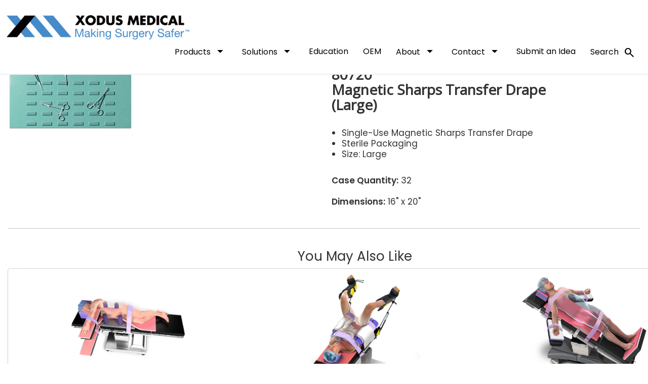

--- FILE ---
content_type: text/html; charset=utf-8
request_url: https://xodusmedical.com/Product/80720
body_size: 52326
content:


<!DOCTYPE html>
<html>
<head><script id="scriptjQuery" type="text/javascript" src="https://ajax.googleapis.com/ajax/libs/jquery/1.9.1/jquery.min.js"></script><meta charset="utf-8" /><meta http-equiv="X-UA-Compatible" content="IE=edge" /><meta name="viewport" content="width=device-width, initial-scale=1.0, maximum-scale=1.0, user-scalable=0" /><title>
	80720 - Magnetic Sharps Transfer Drape (Large)
</title><link rel="preconnect" href="https://fonts.googleapis.com" /><link rel="preconnect" href="https://fonts.gstatic.com" crossorigin="" /><link href="https://fonts.googleapis.com/css2?family=Poppins:wght@400;500;600;800&amp;display=swap" rel="stylesheet" /><link href="https://fonts.googleapis.com/css?family=Open+Sans" rel="stylesheet" /><link rel="stylesheet" href="https://fonts.googleapis.com/css2?family=Material+Symbols+Outlined" /><link rel="stylesheet" href="/Content/Site.css?ver=1" /><link rel="stylesheet" href="/content/CustomSite.css?ver=2" /><link rel="stylesheet" href="/Code/RespTables/RespTables.css" /><link href="/Code/SubMenu2/css/bootstrap-dropdownhover.min.css?ver=2" rel="stylesheet" /><link rel="shortcut icon" href="/favicon.ico" type="image/x-icon" />
    <script src="https://maxcdn.bootstrapcdn.com/bootstrap/3.3.7/js/bootstrap.min.js"></script>
    <script src="/Code/SubMenu2/js/bootstrap-dropdownhover.min.js"></script>
    
    <link rel="stylesheet" href="/modules/landing/commonassets/css/font-awesome.min.css" /><link rel="stylesheet" type="text/css" href="/modules/landing/SBP/assets/slick/slick.css" /><link rel="stylesheet" type="text/css" href="/modules/landing/SBP/assets/slick/slick-theme.css" /><link rel="stylesheet" href="/modules/landing/commonassets/css/main.css?ver=1" /><link rel="stylesheet" href="/modules/landing/commonassets/css/OnceMaster.css?ver=2" />

    <!-- Google Tag Manager -->
    <script>(function (w, d, s, l, i) {
            w[l] = w[l] || []; w[l].push({
                'gtm.start':
                    new Date().getTime(), event: 'gtm.js'
            }); var f = d.getElementsByTagName(s)[0],
                j = d.createElement(s), dl = l != 'dataLayer' ? '&l=' + l : ''; j.async = true; j.src =
                    'https://www.googletagmanager.com/gtm.js?id=' + i + dl; f.parentNode.insertBefore(j, f);
        })(window, document, 'script', 'dataLayer', 'GTM-MGQTTD5');</script>
    <!-- End Google Tag Manager -->

    

    <script type="text/javascript">

        $(document).on("click", ".open-ModalEmail", function () {
            var myModalTitle = $(this).data('id');
            var myModalEmailAddr = $(this).data('email-id');
            $("#lblModalEmailTitle").text(myModalTitle);
            $("#hdnModalEmailSubject").val(myModalTitle);
            $("#hdnModalEmailAddress").val(myModalEmailAddr);
            $('#divEmailFrame').html('<iframe width = "100%" height = "600vh" src = "/modules/site/GetMoreInfo_Modal.aspx?Subj=' + myModalTitle + '" title = "Request for Information / Sample" frameborder = "0" allow = "accelerometer; autoplay; clipboard-write; encrypted-media; gyroscope; picture-in-picture" allowfullscreen></iframe >');

        });

        $(function () {

            // VIMEO VERSION 2
            $('#divVimeoVideoModalContainer').click(function () {
                $('#divVimeoVideoModelContent').html('');
            });
        });

        function ShowVimeoVideo(linkurl) {

            // VIMEO VERSION 2

            //$('#divVimeoVideoModelContent').html('<div class="embed-container text-center iframe-container"><iframe src="' + linkurl + '&title=0&amp;byline=0&amp;portrait=0&amp;color=f59abb&amp;autoplay=1" frameborder="0" webkitAllowFullScreen mozallowfullscreen allowFullScreen></iframe></div>');
            $('#divVimeoVideoModelContent').html('<div class="embed-container text-center iframe-container"><iframe src="' + linkurl + '" frameborder="0" webkitAllowFullScreen mozallowfullscreen allowFullScreen></iframe></div>');
            $("#divVimeoVideoModalContainer").modal();
        }

        function openModal() {
            $('#ModalEmail').modal('show');
        }

        function openProductModal(ProductNumber, ProductName, ProductDescription, ProductQuantity, ProductDimensions, ProductImage) {
            $('#lblModalProductNumber').html(ProductNumber);
            $('#lblModalProductName').html(ProductName);
            $('#lblModalProductDescription').html(ProductDescription);
            $('#lblModalProductQuantity').html(ProductQuantity);
            $('#lblModalProductDimensions').html(ProductDimensions);
            $('#imgModalProductImage').attr('src', ProductImage);
            $('#ModalProduct').modal('show');
        }

        function openSearch() {
            document.getElementById("myOverlay").style.display = "block";
        }

        function closeSearch() {
            document.getElementById("myOverlay").style.display = "none";
        }

    </script>

    
    <link rel="stylesheet" href="/modules/landing/commonassets/css/magnific.pupup.css" />
    <link rel="stylesheet" href="/modules/landing/commonassets/css/animate.css" />
    <link rel="stylesheet" href="/modules/landing/commonassets/css/sweet.alert.css" />
    <link rel="stylesheet" href="/modules/landing/commonassets/css/slicknav.css" />
<link rel="canonical" href="https://xodusmedical.com/Product/80720" /><meta name="description" content="Xodus Medical offers a variety of transfer zones used for the operating room" /><meta name="keywords" content="Transfer Drape, Saf-T Pass Transfer Drape, safe instrument, sharps transfer, transfer zone, transfer zones, transfer drapes" /></head>
<body>
    <!-- Google Tag Manager (noscript) -->
    <noscript>
        <iframe src="https://www.googletagmanager.com/ns.html?id=GTM-MGQTTD5"
            height="0" width="0" style="display: none; visibility: hidden"></iframe>
    </noscript>
    <!-- End Google Tag Manager (noscript) -->
    <form method="post" action="/Product/80720" id="form1" style="overflow-x: hidden;">
<div class="aspNetHidden">
<input type="hidden" name="__EVENTTARGET" id="__EVENTTARGET" value="" />
<input type="hidden" name="__EVENTARGUMENT" id="__EVENTARGUMENT" value="" />
<input type="hidden" name="__LASTFOCUS" id="__LASTFOCUS" value="" />
<input type="hidden" name="__VIEWSTATE" id="__VIEWSTATE" value="/wEPDwUKMjE0NzA4MTk4NGRkYQcaDWqDgQc97/dhD3X1D2pr8Mw6wWSdYQIPWc3JD5U=" />
</div>

<script type="text/javascript">
//<![CDATA[
var theForm = document.forms['form1'];
if (!theForm) {
    theForm = document.form1;
}
function __doPostBack(eventTarget, eventArgument) {
    if (!theForm.onsubmit || (theForm.onsubmit() != false)) {
        theForm.__EVENTTARGET.value = eventTarget;
        theForm.__EVENTARGUMENT.value = eventArgument;
        theForm.submit();
    }
}
//]]>
</script>


<script src="/WebResource.axd?d=x8Tr8mX8GEbDv618pOv_8ZZeht3kY6cv9T0aJLlq9cEFuTQmIxhHPEDCQERenQ82x5cLnfVAuN7cPIHUzqSQf91FCY4jqwz3Zsobv1vNhDM1&amp;t=638568460745067788" type="text/javascript"></script>

<div class="aspNetHidden">

	<input type="hidden" name="__VIEWSTATEGENERATOR" id="__VIEWSTATEGENERATOR" value="84FFC24E" />
	<input type="hidden" name="__EVENTVALIDATION" id="__EVENTVALIDATION" value="/wEdAATnWQn5D3YhPuoLW7feEiumg+DqrMBzy1pHFrdq4YnVpUTlLa47kH2LJgXJ7J/IKSyE7kGipaRK0/GS8oVOltaPueDvH0rtOXxYOpCMBfhWokSixr5ENzGK2na+j1Xyjhg=" />
</div>

        
        <div class="divMainHeader div-Port100" style="width: 100%; background-color: white;">
            <div id="masterHeader" class="container-fluid headerPaddingWidth">
                <!-- #f9f7f7 -->
                <div class="row" style="padding-top: 30px; text-align: center !important;">
                    
                    <div>

                        <nav class="navbar sticky-top navbar-default modnav">
                            <div class="" style="padding-right: 0px">
                                <div class="navbar-header headerLogoFloat">
                                    <div>
                                        <div class="col-sm-9 col-xs-10">
                                            <a href="/">
                                                <img src="/Media/Images/Site/Master/XodusMedicalLogoV4.png" class="img-responsive" alt="Xodus Medical Logo" /></a>
                                        </div>
                                    </div>
                                    <button type="button" class="navbar-toggle collapsed" data-toggle="collapse" data-target="#bs-example-navbar-collapse-1" aria-expanded="false" style="margin-top: 0;">
                                        <span class="sr-only">Toggle navigation</span>
                                        <span class="icon-bar"></span>
                                        <span class="icon-bar"></span>
                                        <span class="icon-bar"></span>
                                    </button>
                                </div>

                                <div class="collapse navbar-collapse headerMenuFloat" id="bs-example-navbar-collapse-1" style="border: 0px;">
                                    <ul class="nav navbar-nav" style="width: 100%;">
                                        <!-- This is the Phone (XS) version of Products By Category menu. It's needed for correct viewing of the product submenus -->
                                        <li class="dropdown visible-xs visible-sm menutoppadding">
                                            <button id="btnProductsByCategoryMobile" class="btn btn-default dropdown-toggle menuButton headerMainMenuLevel" type="button" data-toggle="dropdown" data-hover="dropdown">Products <span class="material-symbols-outlined" style="font-size: 28px; margin-top: -5px;">arrow_drop_down</span></button>
                                            
                                            <ul class="dropdown-menu">
                                                <li><a href="/SeeSharp" style="color: black;">The See Sharp</a></li>
                                                <li role="separator" class="divider"></li>
                                                <li role="separator" class="divider"></li>
                                                <li>&nbsp;&nbsp;&nbsp;&nbsp;Patient Positioning Innovations</li>
                                                <li><span style="padding-left: 30px !important;"><b>Trendelenburg Positioning</b></span><br />
                                                    <a style="padding-left: 45px !important;" href="/PinkPad">The Pink Pad</a>
                                                    <a style="padding-left: 45px !important;" href="/AirAssist">The Pink Pad Air-Assist</a>
                                                    <a style="padding-left: 45px !important;" href="/BiodegradablePinkPad">The Pink Pad Biodegradable</a></li>
                                                <li role="separator" class="divider"></li>
                                                <li><a style="padding-left: 30px !important;" href="/PinkProtectOR"><b>Prolonged Positioning</b><br />
                                                    <span style="padding-left: 15px !important;">PinkProtect Solutions</span></a></li>
                                                <li role="separator" class="divider"></li>
                                                <li><span style="padding-left: 30px !important;"><b>Lateral Positioning</b></span><a style="padding-left: 45px; !important;" href="/LatPack">The Pink Lat Pack</a>
                                                    <a style="padding-left: 45px !important;" href="/PinkPegBoard">The Pink Peg Board Kit</a>
                                                    <a style="padding-left: 45px !important;" href="/Stulberg">The Pink Stulberg Kit</a></li>
                                                <li role="separator" class="divider"></li>
                                                <li><a style="padding-left: 30px !important;" href="/PinkReverseT"><b>Reverse Trendelenburg Positioning</b><br />
                                                    <span style="padding-left: 15px !important;">The Pink Reverse-T Kit</span></a></li>
                                                <li role="separator" class="divider"></li>
                                                <li><a style="padding-left: 30px !important;" href="/BackPacks"><b>Spinal / Prone Positioning</b><br />
                                                    <span style="padding-left: 15px !important;">Surgical BackPacks</span></a></li>
                                                <li role="separator" class="divider"></li>
                                                <li><a style="padding-left: 30px !important;" href="/PinkHipKit"><b>Postless Hip Positioning</b><br />
                                                    <span style="padding-left: 15px !important;">The Pink Hip Kit</span></a></li>
                                                <li role="separator" class="divider"></li>
                                                <li><a style="padding-left: 30px !important;" href="/PinkProtectICU"><b>ICU Positioning</b><br />
                                                    <span style="padding-left: 15px !important;">PinkProtect ICU Solutions</span></a></li>
                                                <li role="separator" class="divider"></li>
                                                <li role="separator" class="divider"></li>
                                                <li>&nbsp;&nbsp;&nbsp;&nbsp;Safe Positioning Essentials</li>
                                                <li><a style="padding-left: 30px !important; color: black;" href="/PositioningEssentials">DermaProx</a></li>
                                                <li role="separator" class="divider"></li>
                                                <li><a style="padding-left: 30px !important; color: black;" href="/PositioningEssentials">Orthopedic Positioning</a></li>
                                                <li role="separator" class="divider"></li>
                                                <li><a style="padding-left: 30px !important; color: black;" href="/PositioningEssentials">Single-Use Positioning</a></li>
                                                <li role="separator" class="divider"></li>
                                                <li><a style="padding-left: 30px !important; color: black;" href="/PositioningEssentials">Positioning Straps</a></li>
                                                <li role="separator" class="divider"></li>
                                                <li><a style="padding-left: 30px !important; color: black;" href="/PositioningEssentials">Anesthesia Positioning</a></li>
                                                <li role="separator" class="divider"></li>
                                                <li><a style="padding-left: 30px !important; color: black;" href="/Gel">Gel Positioning</a></li>
                                                <li role="separator" class="divider"></li>
                                                <li role="separator" class="divider"></li>
                                                <li>&nbsp;&nbsp;&nbsp;&nbsp;OR Necessities</li>
                                                <li><a style="padding-left: 30px !important; color: black;" href="/Electrosurgical">Electrosurgical</a></li>
                                                <li role="separator" class="divider"></li>
                                                <li><a style="padding-left: 30px !important; color: black;" href="/ORNecessities">Medication Labels</a></li>
                                                <li role="separator" class="divider"></li>
                                                <li><a style="padding-left: 30px !important; color: black;" href="/ORNecessities">Room Turnover Kits</a></li>
                                                <li role="separator" class="divider"></li>
                                                <li><a style="padding-left: 30px !important; color: black;" href="/ORNecessities">Anti-Fog Solution</a></li>
                                                <li role="separator" class="divider"></li>
                                                <li><a style="padding-left: 30px !important; color: black;" href="/ORNecessities">Light Handle Covers</a></li>
                                                <li role="separator" class="divider"></li>
                                                <li><a style="padding-left: 30px !important; color: black;" href="/ORNecessities">Emesis Bags</a></li>
                                                <li role="separator" class="divider"></li>
                                                <li><a style="padding-left: 30px !important; color: black;" href="/ORNecessities">Surgical Markers</a></li>
                                                <li role="separator" class="divider"></li>
                                                <li><a style="padding-left: 30px !important; color: black;" href="/ORNecessities">Sponge Counters</a></li>
                                                <li role="separator" class="divider"></li>
                                                <li><a style="padding-left: 30px !important; color: black;" href="/SharpsSafety">Sharps Safety</a></li>
                                                <li role="separator" class="divider"></li>
                                                <li role="separator" class="divider"></li>
                                                <li><a href="/FloorSafety" style="color: black;">Floor Safety & Protection</a></li>
                                                <li role="separator" class="divider"></li>
                                                <li><a href="/SterileProcessing" style="color: black;">Sterile Processing</a></li>
                                            </ul>
                                        </li>
                                        <!-- end Phone (XS) version -->
                                        <li id="divProductsByCategory" class="dropdown  hidden-xs hidden-sm menutoppadding">
                                            <button id="btnProductsByCategory" class="btn btn-default dropdown-toggle menuButton headerMainMenuLevel" type="button" data-toggle="dropdown" data-hover="dropdown">Products <span class="material-symbols-outlined" style="font-size: 28px; margin-top: -5px;">arrow_drop_down</span></button>
                                            <ul class="dropdown-menu hacked" style="margin-top: 5px">
                                                <li><a href="/SeeSharp">The See Sharp</a></li>
                                                <li role="separator" class="divider"></li>



                                                <li style="padding-left: 20px;">Patient Positioning Innovations</li>
                                                <li class="dropdown"><a href="#">&nbsp;&nbsp;&nbsp;&nbsp;Trendelenburg <span class="caret"></span></a>
                                                    <ul class="dropdown-menu">
                                                        <li><a href="/PinkPad">The Pink Pad</a>
                                                            <a href="/AirAssist">The Pink Pad Air-Assist</a>
                                                            <a href="/BiodegradablePinkPad">The Pink Pad Biodegradable</a>
                                                        </li>
                                                    </ul>
                                                </li>
                                                <li class="dropdown"><a href="#">&nbsp;&nbsp;&nbsp;&nbsp;Prolonged <span class="caret"></span></a>
                                                    <ul class="dropdown-menu">
                                                        <li><a href="/PinkProtectOR">PinkProtect OR Kits</a>
                                                        </li>
                                                    </ul>
                                                </li>
                                                <li class="dropdown"><a href="#">&nbsp;&nbsp;&nbsp;&nbsp;Lateral <span class="caret"></span></a>
                                                    <ul class="dropdown-menu">
                                                        <li><a href="/LatPack">The Pink Lat Pack</a>
                                                            <a href="/PinkPegBoard">The Pink Peg Board Kit</a>
                                                            <a href="/Stulberg">The Pink Stulberg Kit</a>
                                                        </li>
                                                    </ul>
                                                </li>
                                                <li class="dropdown"><a href="#">&nbsp;&nbsp;&nbsp;&nbsp;Reverse Trendelenburg <span class="caret"></span></a>
                                                    <ul class="dropdown-menu">
                                                        <li><a href="/PinkReverseT">The Pink Reverse-T Kit</a>
                                                        </li>
                                                    </ul>
                                                </li>
                                                <li class="dropdown"><a href="#">&nbsp;&nbsp;&nbsp;&nbsp;Spinal / Prone <span class="caret"></span></a>
                                                    <ul class="dropdown-menu">
                                                        <li><a href="/BackPacks">Surgical BackPacks</a>
                                                        </li>
                                                    </ul>
                                                </li>
                                                <li class="dropdown"><a href="#">&nbsp;&nbsp;&nbsp;&nbsp;Postless Hip <span class="caret"></span></a>
                                                    <ul class="dropdown-menu">
                                                        <li><a href="/PinkHipKit">The Pink Hip Kit</a>
                                                        </li>
                                                    </ul>
                                                </li>
                                                <li class="dropdown"><a href="#">&nbsp;&nbsp;&nbsp;&nbsp;ICU <span class="caret"></span></a>
                                                    <ul class="dropdown-menu">
                                                        <li><a href="/PinkProtectICU">PinkProtect ICU Kits</a>
                                                        </li>
                                                    </ul>
                                                </li>
                                                



                                                






                                                <li role="separator" class="divider"></li>
                                                <li class="dropdown"><a href="#">Safe Positioning Essentials <span class="caret"></span></a>
                                                    <ul class="dropdown-menu">
                                                        <li><a href="/PositioningEssentials">DermaProx</a></li>
                                                        <li role="separator" class="SubDivider"></li>
                                                        <li><a href="/PositioningEssentials">Orthopedic Positioning</a></li>
                                                        <li role="separator" class="SubDivider"></li>
                                                        <li><a href="/PositioningEssentials">Single-Use Positioning</a></li>
                                                        <li role="separator" class="SubDivider"></li>
                                                        <li><a href="/PositioningEssentials">Positioning Straps</a></li>
                                                        <li role="separator" class="SubDivider"></li>
                                                        <li><a href="/PositioningEssentials">Anesthesia Positioning</a></li>
                                                        <li role="separator" class="SubDivider"></li>
                                                        <li><a href="/Gel">Gel Positioning</a></li>
                                                        <li role="separator" class="SubDivider"></li>
                                                    </ul>
                                                </li>
                                                <li role="separator" class="divider"></li>
                                                <li class="dropdown"><a href="#">OR Necessities <span class="caret"></span></a>
                                                    <ul class="dropdown-menu">
                                                        <li><a href="/Electrosurgical">Electrosurgical</a></li>
                                                        <li role="separator" class="SubDivider"></li>
                                                        <li><a href="/ORNecessities">Medication Labels</a></li>
                                                        <li role="separator" class="SubDivider"></li>
                                                        <li><a href="/ORNecessities">Room Turnover Kits</a></li>
                                                        <li role="separator" class="SubDivider"></li>
                                                        <li><a href="/ORNecessities">Anti-Fog Solution</a></li>
                                                        <li role="separator" class="SubDivider"></li>
                                                        <li><a href="/ORNecessities">Light Handle Covers</a></li>
                                                        <li role="separator" class="SubDivider"></li>
                                                        <li><a href="/ORNecessities">Emesis Bags</a></li>
                                                        <li role="separator" class="SubDivider"></li>
                                                        <li><a href="/ORNecessities">Surgical Markers</a></li>
                                                        <li role="separator" class="SubDivider"></li>
                                                        <li><a href="/ORNecessities">Sponge Counters</a></li>
                                                        <li role="separator" class="SubDivider"></li>
                                                        <li><a href="/SharpsSafety">Sharps Safety</a></li>
                                                        <li role="separator" class="SubDivider"></li>
                                                    </ul>
                                                </li>
                                                <li role="separator" class="divider"></li>
                                                <li><a href="/FloorSafety">Floor Safety & Protection</a></li>
                                                <li role="separator" class="divider"></li>
                                                <li><a href="/SterileProcessing">Sterile Processing</a></li>
                                            </ul>
                                        </li>

                                        <li class="dropdown menutoppadding" style="text-align: left !important;">
                                            <button id="btnSolutionsByCategory" class="btn btn-default dropdown-toggle menuButton headerMainMenuLevel" type="button" data-toggle="dropdown" data-hover="dropdown">
                                                Solutions <span class="material-symbols-outlined" style="font-size: 28px; margin-top: -5px;">arrow_drop_down</span>
                                            </button>
                                            <ul class="dropdown-menu">
                                                <li>
                                                    <a id="urlSolutionsHAPIPrevention" href="/Solutions/HAPIPrevention">HAPI Prevention</a></li>
                                                <li role="separator" class="divider"></li>
                                                <li>
                                                    <a id="urlNerveInjuryPrevention" href="/Solutions/NerveInjuryPrevention">Nerve Injury Prevention</a></li>
                                                <li role="separator" class="divider"></li>
                                                <li>
                                                    <a id="urlPatientSafety" href="/Solutions/PatientSafetyCompliance">Patient Safety Compliance</a></li>
                                                <li role="separator" class="divider"></li>
                                                <li>
                                                    <a id="urlSupplyChainEfficiency" href="/Solutions/SupplyChainEfficiency">Logistics & Supply Chain Efficiency</a></li>
                                            </ul>
                                        </li>

                                        <li class="menutoppadding">
                                            <a id="urlEducation" class="headerMainMenuLevel" href="/Education">Education</a>
                                        </li>

                                        <li class="menutoppadding">
                                            <a id="urlOEM" class="headerMainMenuLevel" href="/OEM">OEM</a>
                                        </li>

                                        <li class="dropdown menutoppadding">
                                            <button id="btnAboutByCategory" class="btn btn-default dropdown-toggle menuButton" type="button" data-toggle="dropdown" data-hover="dropdown">
                                                About <span class="material-symbols-outlined" style="font-size: 28px; margin-top: -5px;">arrow_drop_down</span>
                                            </button>
                                            <ul class="dropdown-menu">
                                                <li>
                                                    <a id="urlCompanyInformation" href="/CompanyInformation">Company Information</a></li>
                                                <li role="separator" class="divider"></li>
                                                <li>
                                                    <a id="urlQualityAssurance" href="/QualityAssurance">Quality Assurance & Regulatory</a></li>
                                                <li role="separator" class="divider"></li>
                                                <li>
                                                    <a id="urlSupplyChainEfficiency1" href="/Solutions/SupplyChainEfficiency">Logistics & Supply Chain Efficiency</a></li>
                                                <li role="separator" class="divider"></li>
                                                <li>
                                                    <a id="urlEIFU" href="/eIFU">Instructions for Use (IFU)</a></li>
                                                <li role="separator" class="divider"></li>
                                                <li>
                                                    <a id="urlNews" href="/News">News</a></li>
                                            </ul>
                                        </li>

                                        <li class="dropdown menutoppadding">
                                            <button id="btnContactByCategory" class="btn btn-default dropdown-toggle menuButton" type="button" data-toggle="dropdown" data-hover="dropdown">
                                                Contact <span class="material-symbols-outlined" style="font-size: 28px; margin-top: -5px;">arrow_drop_down</span>
                                            </button>
                                            <ul class="dropdown-menu">
                                                <li>
                                                    <a id="urlRequestInformation" href="/RequestInformation">Contact Us / Request Information</a></li>
                                                <li role="separator" class="divider"></li>
                                                <li>
                                                    <a id="urlOrderTracking" href="/OrderTracking">Order Tracking</a>
                                                </li>
                                                <li role="separator" class="divider"></li>


                                            </ul>
                                        </li>
                                        <li class="menutoppadding">
                                            <a id="urlSubmitIdea" class="headerMainMenuLevel" href="/SubmitIdea">Submit an Idea</a>
                                        </li>


                                        <li class="menutoppadding">
                                            <a href="javascript:openSearch();" class="headerMainMenuLevel" id="urlTheSearch" name="urlTheSearch">Search&nbsp;&nbsp;<span class="material-symbols-outlined" style="display: inline; margin-top: -8px;">search</span></a>
                                        </li>

                                    </ul>

                                </div>
                            </div>
                        </nav>

                        <div class="col-xs-6" style="margin-top: 20px;">
                            
                        </div>
                    </div>
                </div>
            </div>
            <div id="divHeaderHR" class="gradTopLightGreyFull1 hidden-xs"></div>

        </div>
        <!--end fixed header-->

        <div class="container-fluid divMainContainer">
            <div class="row">
                <div>
                    <!-- style="margin-top: 2%;" -->
                    
    <span id="ContentPlaceHolder1_lblError"></span>

    <div class="col-xs-12 col-sm-6 col-md-7 BottomSpacing">
        <img src="https://legacy.xodusmedical.com/images/products/TransferZone/80720.jpg?v=?RAND=626" style="max-width:500px;" />
        <br />
        <br />
    </div>

    <div class="col-xs-12 col-sm-6 col-md-5 col-md-pull-1"><br /><br />
        <h1 style="font-size:28px;font-family: &quot;Open Sans&quot;, Helvetica, Arial, sans-serif;"><b>80720<br/>Magnetic Sharps Transfer Drape (Large)</b></h1><br />
        </b><ul style="padding-left:20px;"><li>Single-Use Magnetic Sharps Transfer Drape </li><li>Sterile Packaging</li><li>Size: Large</li></ul><br/>
        <b>Case Quantity:</b> 32<br/><br/>
        <b>Dimensions:</b> 16" x 20"<br/><br/>
    </div>
        <div class="col-xs-12"><hr style="height: 1px; background: lightgrey;"/></div>
    <section class=" p-5 margin-top-xl pos-r">
        <div class="container">
            <div class="row">
                <div class="col-sm-1 visible-sm">&nbsp;</div>
                <div class="col-sm-10 col-md-12">
                    <center><h3>You May Also Like</h3></center>
                    <div>
                        <center>
                            <div class="carousel-controls testimonial-carousel-controls">
                                <div class="control prev"><b style="font-size: 1.8em;">&#10096;</b></div>
                                <div class="control next"><b style="font-size: 1.8em;">&#10097;</b></div>
                            </div>
                            <div class="testimonial-carousel testimonial-carousel-box">
                                <div class="one-slide white">
                                    <br class="visible-xs visible-sm" />
                                    <a class="customBlueLink" href="/PinkPegBoard">
                                    <div class="testimonial w-100 h-100  p-3 text-center Mouse-Hand"><br />
                                        <div class="brand">
                                            <center><img alt="The Pink Peg Board Kit" src="/modules/landing/PegBoard/assets/img/Pegboard_Patient_001.png" class="mx-auto" /></center>
                                        </div>
                                        <div class="message text-center"><br />The Pink Peg Board Kit</div>
                                    </div></a>
                                </div>
                                <div class="one-slide white">
                                    <br class="visible-xs visible-sm" />
                                    <a class="customBlueLink" href="/PinkPad">
                                    <div class="testimonial w-100 h-100  p-3 text-center Mouse-Hand">
                                        <div class="brand">
                                            <center><img alt="The Pink Pad" src="/Media/Images/Site/Home/1B_Tren.jpg" class="mx-auto" /></center>
                                        </div>
                                        <div class="message text-center">The Pink Pad</div>
                                    </div></a>
                                </div>
                                <div class="one-slide white">
                                    <br class="visible-xs visible-sm" />
                                    <a class="customBlueLink" href="/PinkReverseT">
                                    <div class="testimonial w-100 h-100  p-3 text-center Mouse-Hand" >
                                        <div class="brand">
                                            <center><img alt="The Pink Reverse-T Kit" src="/modules/landing/SBP/assets/img/RevTPatient.png" class="mx-auto" /></center>
                                        </div>
                                        <div class="message text-center">The Pink Reverse-T Kit</div>
                                    </div></a>
                                </div>
                                <div class="one-slide white">
                                    <br class="visible-xs visible-sm" />
                                    <a class="customBlueLink" href="/LatPack">
                                    <div class="testimonial w-100 h-100  p-3 text-center Mouse-Hand">
                                        <div class="brand">
                                            <center><img alt="The Pink Lat Pack" src="/Media/Images/Site/Home/4B_Lat.jpg" class="mx-auto" /></center>
                                        </div>
                                        <div class="message text-center">The Pink Lat Pack</div>
                                    </div></a>
                                </div>
                                <div class="one-slide white"><br />
                                    <br class="visible-xs visible-sm" />
                                    <a class="customBlueLink" href="/PinkProtectOR">
                                    <div class="testimonial w-100 h-100  p-3 text-center Mouse-Hand">
                                        <div class="brand">
                                            <center><img alt="PinkProtect OR Kits" src="/modules/landing/SBP/assets/img/ProlongedPositioning.jpg" class="mx-auto" /></center>
                                        </div>
                                        <div class="message text-center" style="padding-top:10px;">PinkProtect OR Kits</div>
                                    </div></a>
                                </div>
                                <div class="one-slide white"><br />
                                    <br class="visible-xs visible-sm" />
                                    <a class="customBlueLink" href="/SeeSharp">
                                    <div class="testimonial w-100 h-100  p-3 text-center Mouse-Hand">
                                        <div class="brand">
                                            <center><img alt="The See Sharp" src="/modules/landing/seesharp/assets/img_v2/SeeSharp_AlsoLike.png" class="mx-auto" style="max-width:50%;" /></center>
                                        </div>
                                        <div class="message text-center " style="padding-top:10px;">The See Sharp</div>
                                    </div></a>
                                </div>
                            </div>
                                </center>
                    </div>
                </div>
                <div class="col-sm-1 visible-sm">&nbsp;</div>
            </div>
        </div>
        
    </section>
    
    <div class="col-xs-12 BottomSpacing"><br /><br />
        <h3>Can't Find Your Product?</h3>
        If you're looking for a product that's not listed, try another <a href="javascript:openSearch();" class="customBlueLink">Search</a>, <a data-toggle="modal" data-id="Request Product Information" data-email-id="2" class="open-ModalEmail customBlueLink" href="#ModalEmail">Message Us</a> or Call +1 724.337.5500 to speak with a customer representative.
        <br />
    </div>



                </div>
            </div>
        </div>
        <div class="gradTopLightGreyFull1"></div>
        <div class="div-Port100 footerPaddingWidth">
            <div id="masterFooter" class="col-xs-12" style="padding-top: 30px; padding-bottom: 20px;">
                <div class="row">
                    <div class="col-md-6">
                        <img src="/Media/Images/Site/Master/XodusMedicalLogoV4.png" class="footerLogoWidth" alt="Xodus Medical Logo" />
                        <br />
                        <br />
                        <br class="hidden-xs" />
                        <a href="https://www.linkedin.com/company/xodus-medical/" target="_blank">
                            <img src="/Media/Images/Site/Master/LinkedIn-Icon.svg" alt="Xodus Medical on LinkedIn" width="35" height="35">
                        </a>&nbsp;&nbsp;
                    <a href="https://www.instagram.com/xodusmedical/" target="_blank">
                        <img src="/Media/Images/Site/Master/Instagram-Icon.svg" alt="Xodus Medical on Instagram" width="35" height="35">
                    </a>&nbsp;&nbsp;
                    <a href="https://www.youtube.com/@XodusMedical" target="_blank">
                        <img src="/Media/Images/Site/Master/YouTube-Icon.svg" alt="Xodus Medical on YouTube" width="35" height="35">
                    </a>&nbsp;&nbsp;
                    <a href="https://www.facebook.com/XodusMedical/" target="_blank">
                        <img src="/Media/Images/Site/Master/Facebook-Icon.svg" alt="Xodus Medical on Facebook" width="35" height="35">
                    </a>
                    </div>
                    <div class="col-md-6 footerLinkJustify">
                        <div class="col-md-4 text-left">
                            <br class="visible-xs visible-sm" />
                            <a href="/CompanyInformation" style="font-size: 1.2em; padding-bottom: 15px;">About</a><br />
                            <a href="/" style="padding-bottom: 15px;">Home Page</a><br />
                            <a href="/RequestInformation" style="padding-bottom: 15px;">Contact Us</a><br />
                            <a href="/OrderTracking" style="padding-bottom: 15px;">Track Shipment</a>
                        </div>
                        <div class="col-md-4 text-left">
                            <span style="font-size: 1.2em; padding-bottom: 15px;">New Products</span><br />
                            <a href="/BiodegradablePinkPad" style="padding-bottom: 15px;">Pink Pad - Biodegradable</a><br />
                            <a href="/AirAssist" style="padding-bottom: 15px;">The Pink Pad Air-Assist</a><br />
                            <a href="/SeeSharp" style="padding-bottom: 15px;">The See Sharp</a>
                        </div>
                        <div class="col-md-4 text-left">
                            <span style="font-size: 1.2em; padding-bottom: 15px;">Solutions</span><br />
                            <a href="/Solutions/HAPIPrevention" style="padding-bottom: 15px;">Nerve & HAPI Protection</a><br />
                            <a href="/Solutions/PatientSafetyCompliance" style="padding-bottom: 15px;">Patient Safety Compliance</a><br />
                            <a href="/Solutions/SupplyChainEfficiency" style="padding-bottom: 15px;">Logistics & Supply Chain Efficiency</a>
                        </div>
                    </div>
                </div>
                <div class="row">
                    <div class="visible-xs col-md-2 subtitleSize" style="padding-top: 15px;">
                        <a href="/modules/site/privacypolicy.aspx">Privacy Policy</a>&nbsp;&nbsp;&nbsp;&nbsp;&nbsp;&nbsp;<a href="/modules/site/sitemap.aspx">Sitemap</a>
                    </div>
                    <div class="col-xs-12 col-md-6 subtitleSize" style="padding-top: 15px;">
                        &copy;<span id="FooterYear">2026</span>
                        Xodus Medical Inc.  All Rights Reserved.
                    </div>
                    <div class="col-md-2 hidden-xs">&nbsp;</div>
                    <div class="col-md-2 hidden-xs">&nbsp;</div>
                    <div class="hidden-xs col-md-2 subtitleSize" style="padding-top: 15px;">
                        <a href="/modules/site/privacypolicy.aspx">Privacy Policy</a>&nbsp;&nbsp;&nbsp;&nbsp;&nbsp;&nbsp;<a href="/modules/site/sitemap.aspx">Sitemap</a>
                    </div>
                </div>
            </div>
        </div>

        <div style="padding-bottom: 30px">&nbsp;</div>

        <script type="text/javascript" src="/modules/landing/SBP/assets/slick/slick.min.js"></script>
        <script type="text/javascript">//<![CDATA[


            $(document).ready(function () {
                $(".testimonial-carousel").slick({
                    infinite: !0,
                    slidesToShow: 3,
                    slidesToScroll: 1,
                    autoplay: !1,
                    arrows: true,
                    prevArrow: $(".testimonial-carousel-controls .prev"),
                    nextArrow: $(".testimonial-carousel-controls .next"),
                    responsive: [{
                        breakpoint: 1200,
                        settings: {
                            slidesToShow: 3
                        }
                    }, {
                        breakpoint: 992,
                        settings: {
                            slidesToShow: 2
                        }
                    }, {
                        breakpoint: 600,
                        settings: {
                            slidesToShow: 1
                        }
                    }]
                });

                $(".testimonial-carouselA").slick({
                    infinite: !0,
                    slidesToShow: 3,
                    slidesToScroll: 1,
                    autoplay: !1,
                    arrows: true,
                    prevArrow: $(".testimonial-carousel-controlsA .prevA"),
                    nextArrow: $(".testimonial-carousel-controlsA .nextA"),
                    responsive: [{
                        breakpoint: 1200,
                        settings: {
                            slidesToShow: 3
                        }
                    }, {
                        breakpoint: 992,
                        settings: {
                            slidesToShow: 2
                        }
                    }, {
                        breakpoint: 600,
                        settings: {
                            slidesToShow: 1
                        }
                    }]
                });

            });


  //]]></script>

        <!-- Modal for emails -->
        <div class="modal fade" id="ModalEmail" role="dialog">

            <div class="modal-dialog">
                <div class="modal-content">
                    <div class="modal-header" style="padding-bottom: 0px;">
                        <button type="button" class="close" data-dismiss="modal">&times;</button>
                        <h4 style="margin-bottom: 0px;">
                            <span id="lblModalEmailTitle"></span></h4>
                        <span id="lblStatusMessage" style="color: red;"></span>
                    </div>
                    <div class="modal-body">
                        <div id="divEmailFrame"></div>
                        <input type="hidden" name="ctl00$hdnModalEmailSubject" id="hdnModalEmailSubject" />
                        <input type="hidden" name="ctl00$hdnModalEmailAddress" id="hdnModalEmailAddress" />
                    </div>
                    <button type="button" class="close" data-dismiss="modal" style="font-size: 0.8em; padding-right: 15px;">Close Window</button>&nbsp;&nbsp;<br />
                </div>
            </div>
        </div>
        <!-- end email modal -->

        <!-- VERSION 2 //-->
        <div id="divVimeoVideoModalContainer" class="modal fade" role="dialog">
            <div class="modal-dialog modal-dialog-centered modal-lg" role="document">
                <div class="modal-content">
                    <div class="modal-body">
                        <div id="divVimeoVideoModelContent"></div>
                    </div>
                </div>
            </div>
        </div>


        <div id="myOverlay" class="overlay">
            <span class="closebtn" onclick="closeSearch()" title="Close Search">×</span>
            <div class="overlay-content">

                <input name="ctl00$txtSearchTopNav" type="text" maxlength="100" onchange="javascript:setTimeout(&#39;__doPostBack(\&#39;ctl00$txtSearchTopNav\&#39;,\&#39;\&#39;)&#39;, 0)" onkeypress="if (WebForm_TextBoxKeyHandler(event) == false) return false;" id="txtSearchTopNav" placeholder="Search our site" />
                <button type="submit"><i class="fa fa-search"></i></button>

            </div>
        </div>

        <div class="modal fade" id="ModalProduct" role="dialog">
            <div class="modal-dialog">
                <div class="modal-content">
                    <div class="modal-header">
                        <span id="lblModalProductNumber" class="class-Bold"></span>
                        -
                        <span id="lblModalProductName" class="class-Bold"></span>
                        <button type="button" class="close" data-dismiss="modal">&times;</button>
                    </div>
                    <div class="modal-body">
                        <center>
                            <img id="imgModalProductImage" src="" /></center>
                        <br />
                        <span id="lblModalProductDescription"></span><br />
                        <span id="lblModalProductQuantity"></span><br />
                        <span id="lblModalProductDimensions"></span><br />

                        <br />
                    </div>
                </div>
            </div>
        </div>

    </form>
</body>
</html>


--- FILE ---
content_type: text/css
request_url: https://xodusmedical.com/Code/RespTables/RespTables.css
body_size: 824
content:



/* Generic Styling, for Desktops/Laptops */
.responsiveTable table {
    width: 100%;
    border-collapse: collapse;
    border: 1px solid #9D9B9B;
}

.responsiveTable th {
    background: #D6D6D6;
    color: black;
    /* background: #6BA6DB;
           color: white;*/
    font-weight: bold;
    border: 1px solid #9D9B9B;
}

.responsiveTable td, th {
    padding: 6px 18px 6px 18px;
}

.responsiveTable tr {
    border: 1px solid #9D9B9B;
}

.screenLeftMobileRight {
    text-align: left;
}

.screenLeftMobileCenter {
    text-align: left;
}

.screenRightMobileRight {
    text-align: right;
}

.screenRightMobileCenter {
    text-align: right;
}

.screenRightMobileLeft {
    text-align: right;
}

.screenCenterMobileRight {
    text-align: center;
}

.screenCenterMobileLeft {
    text-align: center;
}


/* Max width before this PARTICULAR table gets nasty This query will take effect for any screen smaller than 760px and also iPads specifically.*/
@media only screen and (max-width: 760px), (min-device-width: 768px) and (max-device-width: 1024px) {

    /*hide on mobile view for any cells with this class */
    .mobileHideCell {
        display: none;
    }

    /*on mobile view bold the text within cells with this class */
    .mobileBoldCell {
        font-weight: bold;
        background: #c9c9c9 !important;
        border: 1px solid black !important;
        text-align: left !important;
    }

    /* Force table to not be like tables anymore */
    .responsiveTable table, .responsiveTable thead, .responsiveTable tbody, .responsiveTable tfoot, .responsiveTable th, .responsiveTable td, .responsiveTable tr {
        display: block;
    }

        /* Zebra striping */
        .responsiveTable tr:nth-of-type(even) {
            background: #efefef;
        }

        /* Hide table headers (but not display: none;, for accessibility) */
        .responsiveTable thead tr {
            position: absolute;
            top: -9999px;
            left: -9999px;
        }

    /* Behave  like a "row" */
    .responsiveTable td {
        border: none;
        border-bottom: 1px solid #ccc;
        position: relative;
        padding-left: 50%;
    }

        /* Now like a table header */
        .responsiveTable td:before {
            position: absolute;
            /* Top/left values mimic padding */
            top: 6px;
            left: 6px;
            width: 45%;
            padding-right: 10px;
            white-space: nowrap;
            content: attr(data-title);
            font-weight: bold;
        }

        /* Rich: Modified class to shorten the left margin to only 30% */
        .responsiveTable td.width-35 {
            /* Behave  like a "row" */
            border: none;
            border-bottom: 1px solid #ccc;
            position: relative;
            padding-left: 35%;
        }

        .responsiveTable td.width-30:before {
            /* Now like a table header */
            position: absolute;
            /* Top/left values mimic padding */
            top: 6px;
            left: 6px;
            width: 30%;
            padding-right: 10px;
            white-space: nowrap;
            content: attr(data-title);
        }

    .screenCenterMobileRight {
        text-align: right;
    }

    .screenCenterMobileLeft {
        text-align: left;
    }

    .screenLeftMobileRight {
        text-align: right;
    }

    .screenLeftMobileCenter {
        text-align: center;
    }

    .screenRightMobileCenter {
        text-align: center;
    }

    .screenRightMobileLeft {
        text-align: left;
    }

}


--- FILE ---
content_type: image/svg+xml
request_url: https://xodusmedical.com/Media/Images/Site/Master/LinkedIn-Icon.svg
body_size: 622
content:
<?xml version="1.0" encoding="UTF-8"?>
<svg id="Layer_2" data-name="Layer 2" xmlns="http://www.w3.org/2000/svg" viewBox="0 0 44 44">
  <defs>
    <style>
      .cls-1 {
        fill: #fff;
      }

      .cls-2 {
        fill: #4a8cc8;
      }
    </style>
  </defs>
  <path class="cls-2" d="M44,0H0v44h44V0Z"/>
  <g>
    <path class="cls-1" d="M11.53,8.68c-1.84,0-3.34,1.42-3.34,3.18s1.5,3.18,3.34,3.18,3.34-1.42,3.34-3.18-1.5-3.18-3.34-3.18Z"/>
    <rect class="cls-1" x="8.31" y="16.67" width="6.44" height="17.02"/>
    <path class="cls-1" d="M28.95,16.32h0c-2.66.01-4.17,1.24-4.99,2.29v-1.94h-6.44v17.02h6.44v-10.98c.48-1.08,1.47-1.92,2.91-1.92,2.17,0,2.98,1.55,2.98,3.87v9.02h5.96v-9.71c0-5.24-2.89-7.65-6.86-7.65Z"/>
  </g>
</svg>